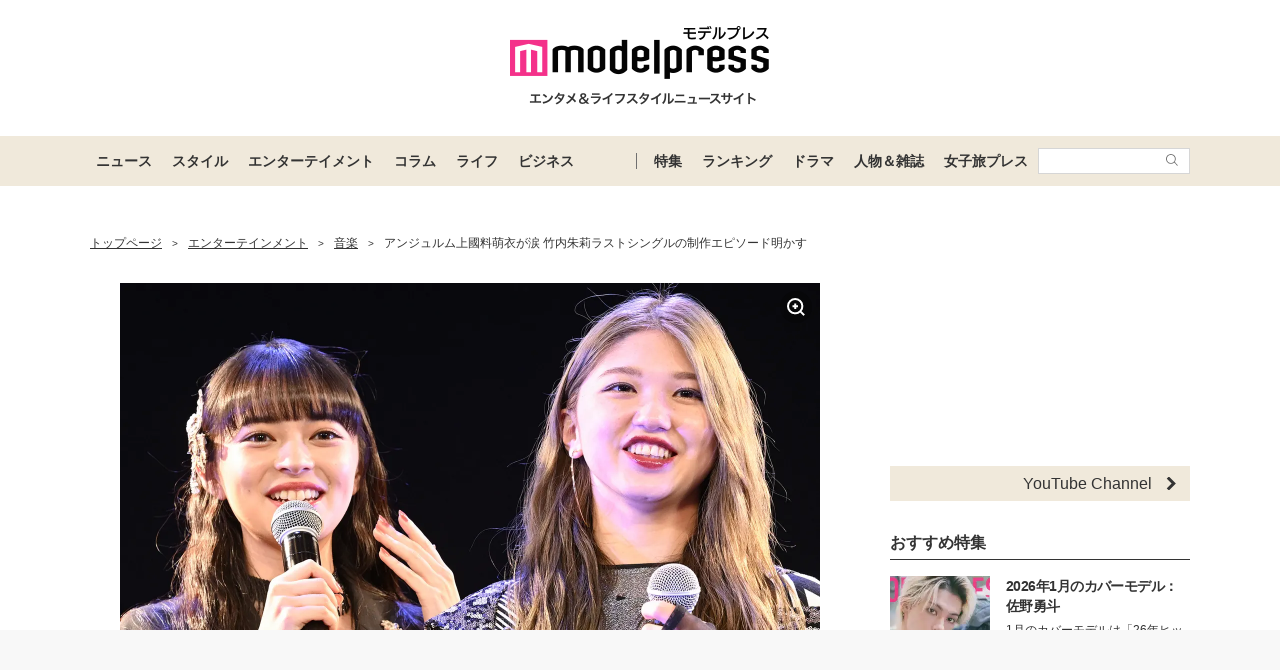

--- FILE ---
content_type: text/html; charset=utf-8
request_url: https://www.google.com/recaptcha/api2/aframe
body_size: 184
content:
<!DOCTYPE HTML><html><head><meta http-equiv="content-type" content="text/html; charset=UTF-8"></head><body><script nonce="IRQqD__loSB90XffQRzqFw">/** Anti-fraud and anti-abuse applications only. See google.com/recaptcha */ try{var clients={'sodar':'https://pagead2.googlesyndication.com/pagead/sodar?'};window.addEventListener("message",function(a){try{if(a.source===window.parent){var b=JSON.parse(a.data);var c=clients[b['id']];if(c){var d=document.createElement('img');d.src=c+b['params']+'&rc='+(localStorage.getItem("rc::a")?sessionStorage.getItem("rc::b"):"");window.document.body.appendChild(d);sessionStorage.setItem("rc::e",parseInt(sessionStorage.getItem("rc::e")||0)+1);localStorage.setItem("rc::h",'1769212863000');}}}catch(b){}});window.parent.postMessage("_grecaptcha_ready", "*");}catch(b){}</script></body></html>

--- FILE ---
content_type: application/javascript; charset=utf-8
request_url: https://fundingchoicesmessages.google.com/f/AGSKWxXRVo4lpxpCHi6wkC-jeNqxhJYLw4Uomr5iZlvHxew304Z9y9XKEVlFwd0Wm5k4fA5IHAa7Epcsa2DFJBiMgFCBZnTq23F_900Su4HkxsR7g_mQDdb5XPYQG9kan1W4Q4-tuGEPi9sYvV3SjsWlpynJNUH9lEkwCev5lmBObNnSC7zd8gtpjlVyY-R0/_=ad_iframe_/asyncadload./ads/rotate_/270x90-/ads160.
body_size: -1288
content:
window['6073dd99-7077-4f1a-93b7-7980599f25f6'] = true;

--- FILE ---
content_type: text/javascript; charset=UTF-8
request_url: https://yads.yjtag.yahoo.co.jp/tag?s=41547_662570&fr_id=yads_4523901-0&p_elem=yads41547_662570&u=https%3A%2F%2Fmdpr.jp%2Fmusic%2F3790659&pv_ts=1769212852487&cu=https%3A%2F%2Fmdpr.jp%2Fmusic%2Fdetail%2F3790659&suid=039299ad-1eab-49dc-af83-8a5620e8313b
body_size: 945
content:
yadsDispatchDeliverProduct({"dsCode":"41547_662570","patternCode":"41547_662570-698910","outputType":"js_frame","targetID":"yads41547_662570","requestID":"02f87ba0599ccec473a02b08d88fa870","products":[{"adprodsetCode":"41547_662570-698910-738080","adprodType":12,"adTag":"<script onerror=\"YJ_YADS.passback()\" type=\"text/javascript\" src=\"//yj-a.p.adnxs.com/ttj?id=29553786&position=below&rla=SSP_FP_CODE_RLA&rlb=SSP_FP_CODE_RLB&size=728x90\"></script>","width":"728","height":"90"},{"adprodsetCode":"41547_662570-698910-738078","adprodType":3,"adTag":"<script onerror='YJ_YADS.passback()' src='https://yads.yjtag.yahoo.co.jp/yda?adprodset=41547_662570-698910-738078&cb=1769212859108&cu=https%3A%2F%2Fmdpr.jp%2Fmusic%2Fdetail%2F3790659&p_elem=yads41547_662570&pv_id=02f87ba0599ccec473a02b08d88fa870&suid=039299ad-1eab-49dc-af83-8a5620e8313b&u=https%3A%2F%2Fmdpr.jp%2Fmusic%2F3790659' type='text/javascript'></script>","width":"728","height":"90","iframeFlag":1},{"adprodsetCode":"41547_662570-698910-738079","adprodType":5,"adTag":"<script type=\"text/javascript\">(function(){var prefix=window.location.protocol=='https:'?'https://s.':'http://ah.';document.write('<a href=\"http://promotionalads.yahoo.co.jp/quality/\" target=\"_blank\"> <img src=\"' + prefix + 'yimg.jp/images/im/innerad/QC_728_90.jpg\" width=\"728\" height=\"90\" border=\"0\"> </img> </a> ');})()</script>","width":"728","height":"90"}],"measurable":1,"frameTag":"<div style=\"text-align:center;\"><iframe src=\"https://s.yimg.jp/images/listing/tool/yads/yads-iframe.html?s=41547_662570&fr_id=yads_4523901-0&p_elem=yads41547_662570&u=https%3A%2F%2Fmdpr.jp%2Fmusic%2F3790659&pv_ts=1769212852487&cu=https%3A%2F%2Fmdpr.jp%2Fmusic%2Fdetail%2F3790659&suid=039299ad-1eab-49dc-af83-8a5620e8313b\" style=\"border:none;clear:both;display:block;margin:auto;overflow:hidden\" allowtransparency=\"true\" data-resize-frame=\"true\" frameborder=\"0\" height=\"90\" id=\"yads_4523901-0\" name=\"yads_4523901-0\" scrolling=\"no\" title=\"Ad Content\" width=\"728\" allow=\"fullscreen; attribution-reporting\" allowfullscreen loading=\"eager\" ></iframe></div>"});